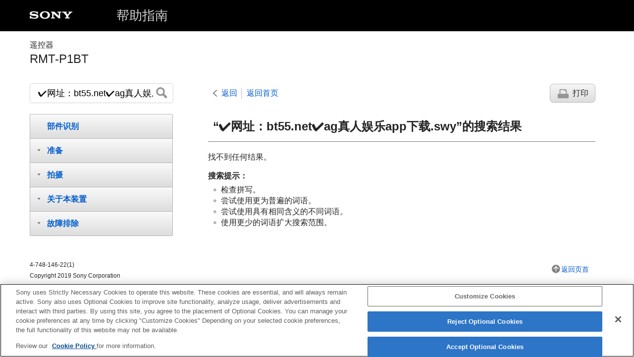

--- FILE ---
content_type: text/html
request_url: https://helpguide.sony.net/ilc/1820/v1/zh-cn/search/search.html?search=%E2%9C%94%EF%B8%8F%E7%BD%91%E5%9D%80%EF%BC%9Abt55.net%E2%9C%94%EF%B8%8Fag%E7%9C%9F%E4%BA%BA%E5%A8%B1%E4%B9%90app%E4%B8%8B%E8%BD%BD.swy
body_size: 6654
content:
<!DOCTYPE html>
<html lang="zh-CN" dir="ltr" data-manual-number="4-748-146-22(1)">
<head>
<!-- saved from url=(0016)http://localhost -->
<script src="https://assets.adobedtm.com/962889cb281b/3af702a3fc3d/launch-2f7ca77418cb.min.js" async></script>
<meta charset="utf-8" />
<meta http-equiv="X-UA-Compatible" content="IE=edge" />
<meta name="author" content="Sony Corporation" />
<meta name="copyright" content="Copyright 2019 Sony Corporation" />
<meta name="format-detection" content="telephone=no" />
<meta name="viewport" content="width=device-width" />
<title>RMT-P1BT | 帮助指南 |</title>
<link href="../common/css/master.css" rel="stylesheet" />
<!--[if lt IE 9]><link href="../common/css/master_ie8.css" rel="stylesheet" /><![endif]-->
<link href="../common/css/en.css" rel="stylesheet" />
<link id="print_css" href="../common/css/print.css" rel="stylesheet" media="print" />
<!--[if lt IE 9]><script src="../common/js/html5shiv-printshiv.js"></script><![endif]-->
<script src="./search.json" type="text/javascript" charset="utf-8"></script>
<script src="./resource.json" charset="utf-8"></script>
<script src="../common/js/search_library.js" charset="utf-8"></script>
<script src="../common/js/onload.js" charset="utf-8"></script>
<script src="../common/js/run_head.js" charset="utf-8"></script>
</head>
<body data-page-type="search">
<header role="banner">
<div class="global">
<div class="inner"><img src="../common/img/logo.png" alt="SONY" class="global-logo" /><a href="../index.html" class="global-title">帮助指南</a></div>
</div><!-- /.global -->
<div class="manual-name">
<div class="inner">
<h1><span class="category-name">遥控器</span><span class="model-name">RMT-P1BT<span class="model-number"></span></span></h1>
</div>
</div><!-- /.manual-name -->
</header>

<div class="inner">
<div class="utility">
<ul class="utility-nav">
<li class="utility-menu"><a href="#menu"><img src="../common/img/icon_utility_menu.png" alt="menu" /></a></li>
<li class="utility-search"><a href="#header-search" id="header-search-toggle"><img src="../common/img/icon_utility_search.png" alt="搜索" /></a></li>
</ul>
<form class="form-search" id="header-search" role="search" onsubmit="return false;">
<div><input type="text" id="id_search" class="form-search-input" value="" title="搜索" onkeydown="fncSearchKeyDown(event.keyCode, this.value);" /><input type="image" id="id_search_button" class="form-search-button" alt="搜索" src="../common/img/button_search.png" /></div>
</form>
</div><!-- /.utility -->

<noscript>
<div class="noscript">
<p>JavaScript被禁用。</p>
<p>请启用JavaScript并重新加载页面。</p>
</div>
</noscript>

<ul class="page-nav">
<li class="back"><a href="javascript:history.back();">返回</a></li>
<li class="top"><a href="../index.html">返回首页</a></li>
<li class="print"><a href="javascript:openPrintWindow();">打印</a></li>
</ul><!-- /.page-nav -->

<main role="main" id="main">
<div id="id_search_results"></div>
<div id="id_search_status"></div>

<div id="id_inner">
<form id="footer-search" onsubmit="return false;">
<div><input type="text" id="id_search_sub" title="Search" onkeydown="fncSearchKeyDown(event.keyCode, this.value, this);" /><button id="id_search_button_sub"><svg viewBox="0 0 41 41"><title>Search</title><desc><img alt="Search" src="../common/img/button_search.png"/></desc><path style="fill:currentColor" d="M16.229,32.396c-4.34,0-8.421-1.686-11.49-4.746c-6.335-6.317-6.335-16.597,0-22.915 c3.069-3.061,7.149-4.746,11.49-4.746c4.341,0,8.421,1.686,11.491,4.746c3.069,3.06,4.76,7.129,4.76,11.457 c0,4.329-1.69,8.397-4.76,11.458S20.57,32.396,16.229,32.396z M16.229,6.124c-2.697,0-5.232,1.047-7.14,2.949 c-3.937,3.926-3.937,10.314,0,14.241c1.908,1.902,4.443,2.949,7.141,2.949s5.233-1.047,7.14-2.949 c1.908-1.902,2.958-4.431,2.958-7.121s-1.05-5.218-2.958-7.12C21.462,7.171,18.927,6.124,16.229,6.124z M36.748,41.006 c-1.082,0-2.165-0.412-2.99-1.235l-8.306-8.282c-1.651-1.647-1.651-4.317,0-5.964c1.652-1.647,4.33-1.647,5.981,0l8.306,8.282 c1.652,1.646,1.652,4.317,0,5.963C38.913,40.594,37.831,41.006,36.748,41.006z"/></svg></button></div>
</form>
</div>
<div class="return-pagetop"><a href="#top">返回页首</a></div>
</main>

<div id="sub">
<div class="scrollable">
<nav role="navigation" id="menu">
<ul class="level1">
<li><a href="../contents/TP0002287051.html"><span>部件识别</span></a></li>
<li><button type="button"><span>准备</span></button>
<ul class="level2">
<li><a href="../contents/TP0002287050.html"><span>开箱</span></a></li>
<li><a href="../contents/TP0002287053.html"><span>插入电池</span></a></li>
<li><a href="../contents/TP1000770262.html"><span>将遥控器与相机配对</span></a></li>
<li><a href="../contents/TP1000770261.html"><span>确认相机的设置</span></a></li>
<li><a href="../contents/TP0002287059.html"><span>防止意外操作</span></a></li>
</ul>
</li>
<li><button type="button"><span>拍摄</span></button>
<ul class="level2">
<li><a href="../contents/TP0002287057.html"><span>拍摄静止影像</span></a></li>
<li><a href="../contents/TP0002287056.html"><span>拍摄视频</span></a></li>
<li><a href="../contents/TP0002287055.html"><span>调整相机对焦</span></a></li>
<li><a href="../contents/TP0002287061.html"><span>相机变焦</span></a></li>
<li><a href="../contents/TP0002287060.html"><span>指示灯活动</span></a></li>
<li><a href="../contents/TP0002287044.html"><span>启动相机的C1或AF-ON功能</span></a></li>
</ul>
</li>
<li><button type="button"><span>关于本装置</span></button>
<ul class="level2">
<li><a href="../contents/TP0002287058.html"><span>使用须知</span></a></li>
<li><a href="../contents/TP0002287045.html"><span>规格</span></a></li>
<li><a href="../contents/TP0002287048.html"><span>商标</span></a></li>
</ul>
</li>
<li><button type="button"><span>故障排除</span></button>
<ul class="level2">
<li><a href="../contents/TP0002287049.html"><span>如果遥控器操作失败，该怎么办？</span></a></li>
</ul>
</li>
</ul>
<div class="nav_link_helpguide" style="display:none;">
<p></p>
<p style="word-break : break-all;"><a href=""></a></p></div>
</nav>

<footer role="contentinfo">
<div class="manual-number" dir="ltr">4-748-146-22(1)</div>
<div class="manual-copyright" dir="ltr">Copyright 2019 Sony Corporation</div>
</footer>
</div>
</div><!-- /.sub -->
<div class="return-pagetop-s"><a href="#top"><img src="../common/img/arrow_return_pagetop_s.png" alt="返回页首" /></a></div>
</div><!-- /.inner -->
<script src="../common/js/jquery.min.js" type="text/javascript" charset="utf-8"></script>
<script src="../common/js/run_foot.js" type="text/javascript" charset="utf-8"></script>
</body>
</html>
